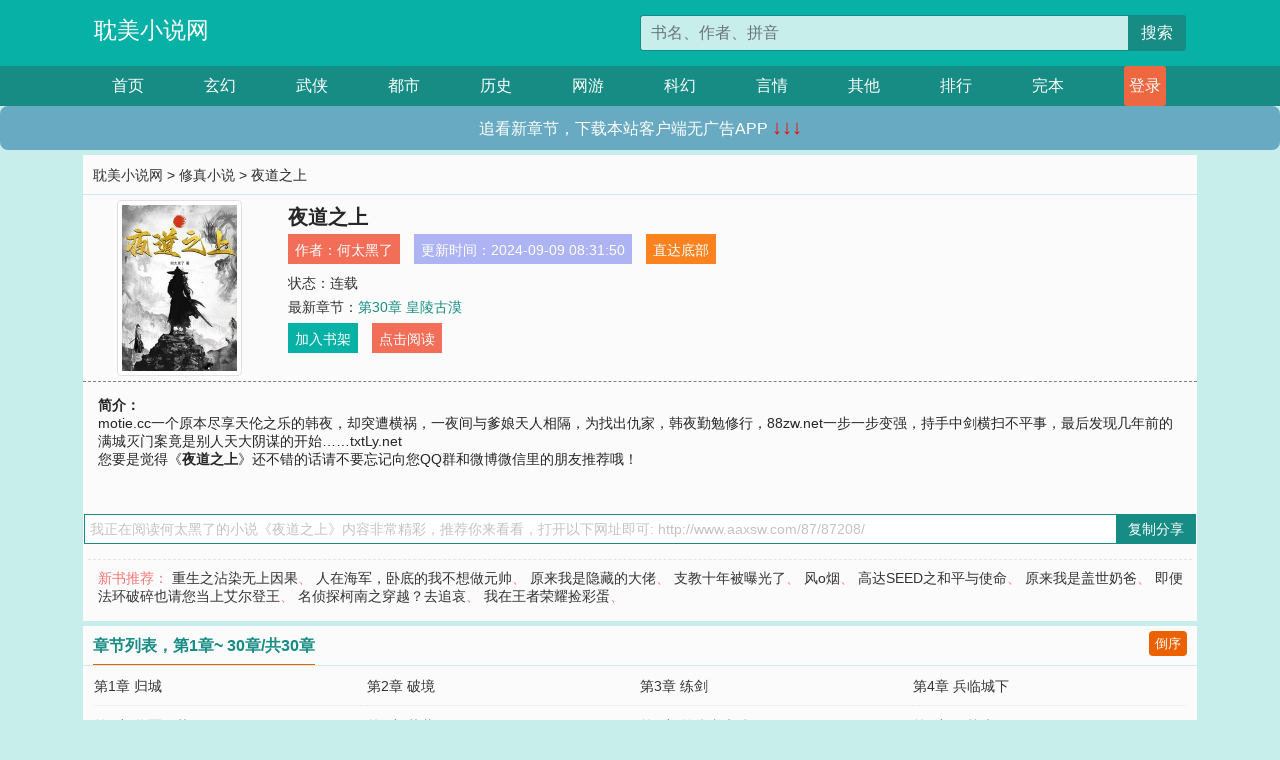

--- FILE ---
content_type: text/html; charset=utf-8
request_url: http://www.aaxsw.com/87/87208/
body_size: 4761
content:

<!doctype html>
<html lang="zh-CN">
<head>
    <!-- 必须的 meta 标签 -->
    <meta charset="utf-8">
    <meta name="viewport" content="width=device-width, initial-scale=1, shrink-to-fit=no">
    <meta name="applicable-device" content="pc,mobile">
    <!-- Bootstrap 的 CSS 文件 -->
    <link rel="stylesheet" href="/css/bootstrap.min.css">
    <link rel="stylesheet" href="/css/main.css?v=5">
    <link rel="stylesheet" href="/font/iconfont.css">
    <script src="/js/addons.js"></script>

    <title>夜道之上目录最新章节_夜道之上全文免费阅读_耽美小说网</title>
    <meta name="keywords" content="夜道之上目录最新章节,夜道之上全文免费阅读,www.aaxsw.com">
    <meta name="description" content="夜道之上目录最新章节由网友提供，《夜道之上》情节跌宕起伏、扣人心弦，是一本情节与文笔俱佳的耽美小说网，耽美小说网免费提供夜道之上最新清爽干净的文字章节在线阅读。">

    <meta name="robots" content="all">
    <meta name="googlebot" content="all">
    <meta name="baiduspider" content="all">
    <meta property="og:type" content="novel" />
    <meta property="og:title" content="夜道之上最新章节" />
    <meta property="og:description" content="    motie.cc一个原本尽享天伦之乐的韩夜，却突遭横祸，一夜间与爹娘天人相隔，为找出仇家，韩夜勤勉修行，88zw.net一步一步变强，持手中剑横扫不平事，最后发现几年前的满城灭门案竟是别人天大阴谋的开始……txtLy.net
" />
    <meta property="og:image" content="//www.aaxsw.com/images/87/87208/87208s.jpg" />
    <meta property="og:novel:category" content="修真小说" />
    <meta property="og:novel:author" content="何太黑了" />
    <meta property="og:novel:book_name" content="夜道之上" />
    <meta property="og:novel:read_url" content="//www.aaxsw.com/87/87208/" />
    <meta property="og:url" content="//www.aaxsw.com/87/87208/" />
    <meta property="og:novel:status" content="连载" />
    <meta property="og:novel:author_link" content="//www.aaxsw.com/search.php?q=%E4%BD%95%E5%A4%AA%E9%BB%91%E4%BA%86&amp;p=1" />
    <meta property="og:novel:update_time" content="2024-09-09 08:31:50" />
    <meta property="og:novel:latest_chapter_name" content="第30章 皇陵古漠" />
    <meta property="og:novel:latest_chapter_url" content="//www.aaxsw.com/87/87208/345762.html" />
</head>
<body>

 
<header>
    <div class="container">
        <div class="row justify-content-between">
            <div class="col-12 col-sm-3 w-100 w-sm-auto"><a href="http://www.aaxsw.com/" class="logo">耽美小说网</a></div>
            <div class="col-12 col-sm-9 col-md-6 search">
                <form class="d-block text-right" action="/search.php" method="get">
                    <div class="input-group input-g ">
                        <input type="text" name="q" class="form-control" placeholder="书名、作者、拼音" aria-label="搜索的内容" aria-describedby="button-addon2">
                        <div class="input-group-append">
                            <button class="btn" type="submit" id="button-addon2">搜索</button>
                        </div>
                    </div>
                </form>
            </div>
        </div>
    </div>
</header>

<nav class="">
    <div class="container nav">
    <a href="/" class="act">首页</a><a href="/list1/">玄幻</a><a href="/list2/">武侠</a><a href="/list3/">都市</a><a href="/list4/">历史</a><a href="/list5/">网游</a><a href="/list6/">科幻</a><a href="/list7/">言情</a><a href="/list8/">其他</a><a href="/top/" >排行</a><a href="/full/" >完本</a>
    </div>
</nav>

<section>
    <div class="container">
        <div class="box">
            <div class="title">
                <a href="//www.aaxsw.com">
                    <i class="icon-home"></i> 耽美小说网</a> &gt;
                <a href="/list2/">修真小说</a> &gt; 夜道之上
            </div>
            <div class="row book_info">
                <div class="col-3 col-md-2 " style="display: flex; justify-content: center;">
                    <img class="img-thumbnail " alt="夜道之上"
                         src="/images/87/87208/87208s.jpg" title="夜道之上"
                         onerror="this.src='/images/nocover.jpg';">
                </div>
                <div class="col-9 col-md-10 pl-md-3 info">
                    <h1>夜道之上</h1>
                    <div class="options">
                        <ul class="">
                            <li class="">作者：<a href="/search.php?q=%E4%BD%95%E5%A4%AA%E9%BB%91%E4%BA%86&amp;p=1">何太黑了</a></li>
                            <li class="">更新时间：2024-09-09 08:31:50</li>
                           
                            <li class=" d-none d-md-block"><a href="#footer">直达底部</a></li>
                            
                            <li class="col-12">状态：连载</li>
                            <li class="col-12">最新章节：<a href="/87/87208/345762.html">第30章 皇陵古漠</a></li>
                            <li class=" d-none d-md-block"><a href="javascript:;" onclick="addMark(2,87208,'','')">加入书架</a></li>
                            <li class=" d-none d-md-block"><a href="#" onclick="readbook();">点击阅读</a></li>
                        </ul>
                    </div>
                  
                </div>
            </div>
            <div class="bt_m d-md-none row">
                <div class="col-6"><a class="bt_o" href="javascript:;" onclick="addMark(2,87208,'','')">加入书架</a></div>
                <div class="col-6"><a class="bt_r" href="javascript:;" onclick="readbook();">点击阅读</a></div>
            </div>
            <div id="intro_pc" class="intro d-none d-md-block" >
                <a class="d-md-none" href="javascript:;" onclick="show_info(this);"><span class="iconfont icon-xialajiantouxiao" style=""></span></a>
                <strong>简介：</strong>
                <br>    motie.cc一个原本尽享天伦之乐的韩夜，却突遭横祸，一夜间与爹娘天人相隔，为找出仇家，韩夜勤勉修行，88zw.net一步一步变强，持手中剑横扫不平事，最后发现几年前的满城灭门案竟是别人天大阴谋的开始……txtLy.net

                <br>您要是觉得《<strong>夜道之上</strong>》还不错的话请不要忘记向您QQ群和微博微信里的朋友推荐哦！
            </div>
            <div class="book_info">
                <div id="intro_m" class="intro intro_m d-md-none">
                    <div class="in"></div>
                </div>
            </div>
            <div class="info_other">
                 
            </div>
            <div class="input_copy_txt_to_board">
                <input readonly="readonly" id="input_copy_txt_to_board" value="我正在阅读何太黑了的小说《夜道之上》内容非常精彩，推荐你来看看，打开以下网址即可: http://www.aaxsw.com/87/87208/"><a href="javascript:;" onclick="exeCommanda()">复制分享</a>
            </div>
            <div class="book_info d-none d-md-block">
                <p style="padding:10px 0 10px 10px;margin-top: 10px;border-top: 1px dashed #e5e5e5;color: #f77474;">新书推荐：   
                    
                    <a href="/87/87209/">重生之沾染无上因果</a>、
                    
                    <a href="/87/87210/">人在海军，卧底的我不想做元帅</a>、
                    
                    <a href="/87/87211/">原来我是隐藏的大佬</a>、
                    
                    <a href="/87/87212/">支教十年被曝光了</a>、
                    
                    <a href="/87/87213/">风o烟</a>、
                    
                    <a href="/87/87207/">高达SEED之和平与使命</a>、
                    
                    <a href="/87/87206/">原来我是盖世奶爸</a>、
                    
                    <a href="/87/87205/">即便法环破碎也请您当上艾尔登王</a>、
                    
                    <a href="/87/87204/">名侦探柯南之穿越？去追哀</a>、
                    
                    <a href="/87/87203/">我在王者荣耀捡彩蛋</a>、
                    
                    </p>
                <div class="cr"></div>
            </div>
        </div>
    </div>
    </div>
</section>

<section>
    <div class="container">
        <div class="box">
            <div class="box mt10">
                <h2 class="title"><b><i class="icon-list"></i>章节列表，第1章~
                    30章/共30章</b>
                    <a class="btn" href="javascript:;" onclick="reverse_oder(this);">倒序</a>
                </h2>
                <div class="book_list book_list2">
                    <ul class="row">
                        
                        
                        
                        <li class="col-md-3"><a href="/87/87208/345733.html">第1章 归城</a></li>
                        
                        
                        <li class="col-md-3"><a href="/87/87208/345734.html">第2章 破境</a></li>
                        
                        
                        <li class="col-md-3"><a href="/87/87208/345735.html">第3章 练剑</a></li>
                        
                        
                        <li class="col-md-3"><a href="/87/87208/345736.html">第4章 兵临城下</a></li>
                        
                        
                        <li class="col-md-3"><a href="/87/87208/345737.html">第5章 将军陨落</a></li>
                        
                        
                        <li class="col-md-3"><a href="/87/87208/345738.html">第6章 落幕</a></li>
                        
                        
                        <li class="col-md-3"><a href="/87/87208/345739.html">第7章 前往青牛镇</a></li>
                        
                        
                        <li class="col-md-3"><a href="/87/87208/345740.html">第8章 激战虎妖</a></li>
                        
                        
                        <li class="col-md-3"><a href="/87/87208/345741.html">第9章 山上人</a></li>
                        
                        
                        <li class="col-md-3"><a href="/87/87208/345742.html">第10章 四界口</a></li>
                        
                        
                        <li class="col-md-3"><a href="/87/87208/345743.html">第11章 嚣张单家</a></li>
                        
                        
                        <li class="col-md-3"><a href="/87/87208/345744.html">第12章 追风秘境</a></li>
                        
                        
                        <li class="col-md-3"><a href="/87/87208/345745.html">第13章 情始</a></li>
                        
                        
                        <li class="col-md-3"><a href="/87/87208/345746.html">第14章 进入天榜</a></li>
                        
                        
                        <li class="col-md-3"><a href="/87/87208/345747.html">第15章 进入秘境</a></li>
                        
                        
                        <li class="col-md-3"><a href="/87/87208/345748.html">第16章 不是冤家不聚头</a></li>
                        
                        
                        <li class="col-md-3"><a href="/87/87208/345749.html">第17章 险象环生</a></li>
                        
                        
                        <li class="col-md-3"><a href="/87/87208/345750.html">第18章 结束秘境</a></li>
                        
                        
                        <li class="col-md-3"><a href="/87/87208/345751.html">第19章 问剑</a></li>
                        
                        
                        <li class="col-md-3"><a href="/87/87208/345752.html">第20章 离城</a></li>
                        
                        
                        <li class="col-md-3"><a href="/87/87208/345753.html">第21章 拜师</a></li>
                        
                        
                        <li class="col-md-3"><a href="/87/87208/345754.html">第22章 下山</a></li>
                        
                        
                        <li class="col-md-3"><a href="/87/87208/345755.html">第23章 误入小天地</a></li>
                        
                        
                        <li class="col-md-3"><a href="/87/87208/345756.html">第24章 督脉</a></li>
                        
                        
                        <li class="col-md-3"><a href="/87/87208/345757.html">第25章 破八脉</a></li>
                        
                        
                        <li class="col-md-3"><a href="/87/87208/345758.html">第26章 归宗</a></li>
                        
                        
                        <li class="col-md-3"><a href="/87/87208/345759.html">第27章 何须问</a></li>
                        
                        
                        <li class="col-md-3"><a href="/87/87208/345760.html">第28章 风雨不退</a></li>
                        
                        
                        <li class="col-md-3"><a href="/87/87208/345761.html">第29章 冰火之争</a></li>
                        
                        
                        <li class="col-md-3"><a href="/87/87208/345762.html">第30章 皇陵古漠</a></li>
                        
                    </ul>
                </div>
                
                <div class="pages">
                  <ul class="pagination justify-content-center">
                    <li class="page-item disabled">
                      <a class="page-link">1/1</a>
                    </li>
                    
                    
                    
                    
                    <li class="page-item  active "><a class="page-link" href="/87/87208/index_1.html">1</a></li>
                    
                    
                    
                    <li class="page-item">
                      <form><input id="jumppage" class="form-control " type="text" placeholder="跳页"></form>
                    </li>
                  </ul>
                </div>
                
                <div class="book_info d-none d-md-block">
                    <p style="padding:10px 0 10px 10px;margin-top: 10px;border-top: 1px dashed #e5e5e5;color: #f77474;">精彩推荐：
                        
                    </p>
                    <div class="cr"></div>
                </div>
            </div>
        </div>
    </div>
</section>


<div id="footer">
<div class="container">
<p>本站所有收录的内容均来自互联网，如有侵权我们将尽快删除。</p>
<p><a href="/sitemap.xml">网站地图</p>
<script>
footer();
</script>
</div>
</div>
	

<script src="/js/jquery-1.11.1.min.js"></script>
<script src="/js/bootstrap.bundle.min.js"></script>
<script src="/js/main.js"></script>
<script src="/js/user.js"></script>

<script type="text/javascript">
   var pagebase="/87/87208/index_99999.html";
  $("#jumppage").change(function(){
      window.location.href=pagebase.replace("99999",$("#jumppage").val())
  });
    $("#intro_m .in").html($("#intro_pc").html());
    //$.pagination('.book_list ul li', '.book_list_m ul', 1, 40);

    function show_info(e){
        var obj=$(e).find("span");
        if(obj.hasClass("icon-xialajiantouxiao")){
            $("#intro_m").animate({height:$("#intro_m .in").height()});
            obj.removeClass("icon-xialajiantouxiao").addClass("icon-shouqijiantouxiao");
            //$(e).html('隐藏简介');
        }else{
            $("#intro_m").animate({height:"60px"});
            obj.removeClass("icon-shouqijiantouxiao").addClass("icon-xialajiantouxiao");
            //$(e).html('详情简介');
        }
    }

    function exeCommanda(e){
        //let html ='<input  id="input_copy_txt_to_board" value="" />';//添加一个隐藏的元素
        //var txt=window.location.href;
        //$("#input_copy_txt_to_board").val(txt);//赋值
       // $("#input_copy_txt_to_board").removeClass("hide");//显示
        $("#input_copy_txt_to_board").focus();//取得焦点
        $("#input_copy_txt_to_board").select();//选择
        document.execCommand("Copy");
        //$("#input_copy_txt_to_board").addClass("hide");//隐藏
        //$(e).focus();
        tips("已复制分享信息");
    }
    function readbook(){
        window.location.href="/87/87208/345733.html"
    }
</script>
<script defer src="https://static.cloudflareinsights.com/beacon.min.js/vcd15cbe7772f49c399c6a5babf22c1241717689176015" integrity="sha512-ZpsOmlRQV6y907TI0dKBHq9Md29nnaEIPlkf84rnaERnq6zvWvPUqr2ft8M1aS28oN72PdrCzSjY4U6VaAw1EQ==" data-cf-beacon='{"version":"2024.11.0","token":"181c1c6998dd49b89f576b19bdf81792","r":1,"server_timing":{"name":{"cfCacheStatus":true,"cfEdge":true,"cfExtPri":true,"cfL4":true,"cfOrigin":true,"cfSpeedBrain":true},"location_startswith":null}}' crossorigin="anonymous"></script>
</body>
</html>


--- FILE ---
content_type: application/javascript
request_url: http://www.aaxsw.com/js/addons.js
body_size: 642
content:
function setCookie(cname,cvalue,exdays){
    var d = new Date();
    d.setTime(d.getTime()+(exdays*24*60*60*1000));
    var expires = "expires="+d.toGMTString();
    document.cookie = cname+"="+cvalue+"; "+expires;
}
function getCookie(cname){
    var name = cname + "=";
    var ca = document.cookie.split(';');
    for(var i=0; i<ca.length; i++) {
        var c = ca[i].trim();
        if (c.indexOf(name)==0) { return c.substring(name.length,c.length); }
    }
    return "";
}
function checklogin(){
    var user=getCookie("username");
    if (user && user.length > 0){
        document.write("<a class=\"login\" href=\"/bookcase.php\"><i class=\"icon-signin\"></i> 我的书架</a>")
    }
    else {
        document.write("<a class=\"login\" href=\"/login.php\"><i class=\"icon-signin\"></i> 登录</a>")
    }
}

function ddfirst(){
}

function ddtop(){
}
function ddnext(){                
}


function footer(){
  var _mtj = _mtj || [];
  (function () {
  var mtj = document.createElement("script");
  mtj.src = "https://node91.aizhantj.com:21233/tjjs/?k=sioblinwaui";
  var s = document.getElementsByTagName("script")[0];
  s.parentNode.insertBefore(mtj, s);
  })();
}